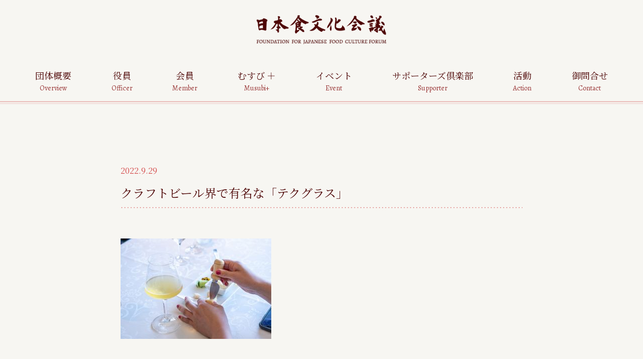

--- FILE ---
content_type: text/html; charset=UTF-8
request_url: https://jfcf.or.jp/musubiplus/regular06/attachment/00001-jpg/
body_size: 28105
content:

<!DOCTYPE html>
<!--[if IE 7]>
<html class="ie ie7" lang="ja"
	prefix="og: https://ogp.me/ns#" >
<![endif]-->
<!--[if IE 8]>
<html class="ie ie8" lang="ja"
	prefix="og: https://ogp.me/ns#" >
<![endif]-->
<!--[if !(IE 7) & !(IE 8)]><!-->
<html lang="ja"
	prefix="og: https://ogp.me/ns#" >
<!--<![endif]-->
<head>
<meta charset="UTF-8">
<meta name="viewport" content="width=device-width,user-scalable=no,initial-scale=1.0">
<meta name="format-detection" content="telephone=no">


<!-- CSSファイル開始-->
<link rel="preconnect" href="https://fonts.googleapis.com">
<link rel="preconnect" href="https://fonts.gstatic.com" crossorigin>
<link href="https://fonts.googleapis.com/css2?family=Alegreya&family=Noto+Sans+JP:wght@400;700&family=Noto+Serif+JP:wght@400;600&display=swap" rel="stylesheet">
<link rel="stylesheet" type="text/css" href="https://jfcf.or.jp/wp-content/themes/jfcf2018/style.css" media="all">
<link rel="shortcut icon" href="https://jfcf.or.jp/wp-content/themes/jfcf2018/favicon.ico" type="image/vnd.microsoft.icon">
<link rel="icon" href="https://jfcf.or.jp/wp-content/themes/jfcf2018/favicon.ico" type="image/vnd.microsoft.icon">
<!-- CSSファイル終了-->

<!-- JSファイル開始-->
<script src="https://ajax.googleapis.com/ajax/libs/jquery/3.3.1/jquery.min.js"></script>
<script src="https://jfcf.or.jp/wp-content/themes/jfcf2018/js/menu.js"></script>
<!--[if lt IE 9]>
<script src="https://html5shiv.googlecode.com/svn/trunk/html5.js"></script>
<script src="https://css3-mediaqueries-js.googlecode.com/svn/trunk/css3-mediaqueries.js"></script>
<![endif]-->
<!-- JSファイル終了-->
    
<!-- ここからOGP -->
<meta property="og:type" content="blog">
<meta property="og:description" content="">
<meta property="og:title" content="クラフトビール界で有名な「テクグラス」">
<meta property="og:url" content="https://jfcf.or.jp/musubiplus/regular06/attachment/00001-jpg/">
<meta property="og:image" content="/wp-content/themes/jfcf/image/ogp-jfcf.png">
<meta property="og:site_name" content="一般社団法人日本食文化会議">
<!--<meta property="fb:admins" content="管理者ID">
<meta property="fb:app_id" content="アプリID">-->
<!-- ここまでOGP -->



    <link href="https://jfcf.or.jp/wp-content/themes/jfcf2018/css/swiper.css" rel="stylesheet">
	<link href="https://jfcf.or.jp/wp-content/themes/jfcf2018/css/musubiplus.css" rel="stylesheet">
	<script src="https://unpkg.com/swiper@7/swiper-bundle.min.js"></script>



		<!-- All in One SEO 4.1.0.3 -->
		<title>クラフトビール界で有名な「テクグラス」 | 一般社団法人日本食文化会議</title>
		<meta name="description" content="クラフトビール界で有名な「テクグラス」。"/>
		<meta property="og:site_name" content="一般社団法人日本食文化会議 | 日本食文化を百年先の“日本”へ。文字のチカラで文化を伝える。" />
		<meta property="og:type" content="article" />
		<meta property="og:title" content="クラフトビール界で有名な「テクグラス」 | 一般社団法人日本食文化会議" />
		<meta property="article:published_time" content="2022-09-29T02:48:50Z" />
		<meta property="article:modified_time" content="2022-09-29T10:52:59Z" />
		<meta name="twitter:card" content="summary" />
		<meta name="twitter:domain" content="jfcf.or.jp" />
		<meta name="twitter:title" content="クラフトビール界で有名な「テクグラス」 | 一般社団法人日本食文化会議" />
		<script type="application/ld+json" class="aioseo-schema">
			{"@context":"https:\/\/schema.org","@graph":[{"@type":"WebSite","@id":"https:\/\/jfcf.or.jp\/#website","url":"https:\/\/jfcf.or.jp\/","name":"\u4e00\u822c\u793e\u56e3\u6cd5\u4eba\u65e5\u672c\u98df\u6587\u5316\u4f1a\u8b70","description":"\u65e5\u672c\u98df\u6587\u5316\u3092\u767e\u5e74\u5148\u306e\u201c\u65e5\u672c\u201d\u3078\u3002\u6587\u5b57\u306e\u30c1\u30ab\u30e9\u3067\u6587\u5316\u3092\u4f1d\u3048\u308b\u3002","publisher":{"@id":"https:\/\/jfcf.or.jp\/#organization"}},{"@type":"Organization","@id":"https:\/\/jfcf.or.jp\/#organization","name":"\u4e00\u822c\u793e\u56e3\u6cd5\u4eba\u65e5\u672c\u98df\u6587\u5316\u4f1a\u8b70","url":"https:\/\/jfcf.or.jp\/"},{"@type":"BreadcrumbList","@id":"https:\/\/jfcf.or.jp\/musubiplus\/regular06\/attachment\/00001-jpg\/#breadcrumblist","itemListElement":[{"@type":"ListItem","@id":"https:\/\/jfcf.or.jp\/#listItem","position":"1","item":{"@id":"https:\/\/jfcf.or.jp\/#item","name":"\u30db\u30fc\u30e0","description":"\u65e5\u672c\u98df\u6587\u5316\u3092\u767e\u5e74\u5148\u306e\u201c\u65e5\u672c\u201d\u3078\u3002\u6587\u5b57\u306e\u30c1\u30ab\u30e9\u3067\u6587\u5316\u3092\u4f1d\u3048\u308b\u3002","url":"https:\/\/jfcf.or.jp\/"},"nextItem":"https:\/\/jfcf.or.jp\/musubiplus\/regular06\/attachment\/00001-jpg\/#listItem"},{"@type":"ListItem","@id":"https:\/\/jfcf.or.jp\/musubiplus\/regular06\/attachment\/00001-jpg\/#listItem","position":"2","item":{"@id":"https:\/\/jfcf.or.jp\/musubiplus\/regular06\/attachment\/00001-jpg\/#item","name":"\u30af\u30e9\u30d5\u30c8\u30d3\u30fc\u30eb\u754c\u3067\u6709\u540d\u306a\u300c\u30c6\u30af\u30b0\u30e9\u30b9\u300d","description":"\u30af\u30e9\u30d5\u30c8\u30d3\u30fc\u30eb\u754c\u3067\u6709\u540d\u306a\u300c\u30c6\u30af\u30b0\u30e9\u30b9\u300d\u3002","url":"https:\/\/jfcf.or.jp\/musubiplus\/regular06\/attachment\/00001-jpg\/"},"previousItem":"https:\/\/jfcf.or.jp\/#listItem"}]},{"@type":"Person","@id":"https:\/\/jfcf.or.jp\/author\/jfcf_2017\/#author","url":"https:\/\/jfcf.or.jp\/author\/jfcf_2017\/","name":"jfcf_2017","image":{"@type":"ImageObject","@id":"https:\/\/jfcf.or.jp\/musubiplus\/regular06\/attachment\/00001-jpg\/#authorImage","url":"https:\/\/secure.gravatar.com\/avatar\/c4f0809011361b32b1e0ee229e0759a0?s=96&d=mm&r=g","width":"96","height":"96","caption":"jfcf_2017"}},{"@type":"ItemPage","@id":"https:\/\/jfcf.or.jp\/musubiplus\/regular06\/attachment\/00001-jpg\/#itempage","url":"https:\/\/jfcf.or.jp\/musubiplus\/regular06\/attachment\/00001-jpg\/","name":"\u30af\u30e9\u30d5\u30c8\u30d3\u30fc\u30eb\u754c\u3067\u6709\u540d\u306a\u300c\u30c6\u30af\u30b0\u30e9\u30b9\u300d | \u4e00\u822c\u793e\u56e3\u6cd5\u4eba\u65e5\u672c\u98df\u6587\u5316\u4f1a\u8b70","description":"\u30af\u30e9\u30d5\u30c8\u30d3\u30fc\u30eb\u754c\u3067\u6709\u540d\u306a\u300c\u30c6\u30af\u30b0\u30e9\u30b9\u300d\u3002","inLanguage":"ja","isPartOf":{"@id":"https:\/\/jfcf.or.jp\/#website"},"breadcrumb":{"@id":"https:\/\/jfcf.or.jp\/musubiplus\/regular06\/attachment\/00001-jpg\/#breadcrumblist"},"author":"https:\/\/jfcf.or.jp\/musubiplus\/regular06\/attachment\/00001-jpg\/#author","creator":"https:\/\/jfcf.or.jp\/musubiplus\/regular06\/attachment\/00001-jpg\/#author","datePublished":"2022-09-29T11:48:50+09:00","dateModified":"2022-09-29T19:52:59+09:00"}]}
		</script>
		<!-- All in One SEO -->

<link rel='dns-prefetch' href='//s.w.org' />
<link rel="alternate" type="application/rss+xml" title="一般社団法人日本食文化会議 &raquo; クラフトビール界で有名な「テクグラス」 のコメントのフィード" href="https://jfcf.or.jp/musubiplus/regular06/attachment/00001-jpg/feed/" />
		<script type="text/javascript">
			window._wpemojiSettings = {"baseUrl":"https:\/\/s.w.org\/images\/core\/emoji\/11\/72x72\/","ext":".png","svgUrl":"https:\/\/s.w.org\/images\/core\/emoji\/11\/svg\/","svgExt":".svg","source":{"concatemoji":"https:\/\/jfcf.or.jp\/wp-includes\/js\/wp-emoji-release.min.js?ver=4.9.26"}};
			!function(e,a,t){var n,r,o,i=a.createElement("canvas"),p=i.getContext&&i.getContext("2d");function s(e,t){var a=String.fromCharCode;p.clearRect(0,0,i.width,i.height),p.fillText(a.apply(this,e),0,0);e=i.toDataURL();return p.clearRect(0,0,i.width,i.height),p.fillText(a.apply(this,t),0,0),e===i.toDataURL()}function c(e){var t=a.createElement("script");t.src=e,t.defer=t.type="text/javascript",a.getElementsByTagName("head")[0].appendChild(t)}for(o=Array("flag","emoji"),t.supports={everything:!0,everythingExceptFlag:!0},r=0;r<o.length;r++)t.supports[o[r]]=function(e){if(!p||!p.fillText)return!1;switch(p.textBaseline="top",p.font="600 32px Arial",e){case"flag":return s([55356,56826,55356,56819],[55356,56826,8203,55356,56819])?!1:!s([55356,57332,56128,56423,56128,56418,56128,56421,56128,56430,56128,56423,56128,56447],[55356,57332,8203,56128,56423,8203,56128,56418,8203,56128,56421,8203,56128,56430,8203,56128,56423,8203,56128,56447]);case"emoji":return!s([55358,56760,9792,65039],[55358,56760,8203,9792,65039])}return!1}(o[r]),t.supports.everything=t.supports.everything&&t.supports[o[r]],"flag"!==o[r]&&(t.supports.everythingExceptFlag=t.supports.everythingExceptFlag&&t.supports[o[r]]);t.supports.everythingExceptFlag=t.supports.everythingExceptFlag&&!t.supports.flag,t.DOMReady=!1,t.readyCallback=function(){t.DOMReady=!0},t.supports.everything||(n=function(){t.readyCallback()},a.addEventListener?(a.addEventListener("DOMContentLoaded",n,!1),e.addEventListener("load",n,!1)):(e.attachEvent("onload",n),a.attachEvent("onreadystatechange",function(){"complete"===a.readyState&&t.readyCallback()})),(n=t.source||{}).concatemoji?c(n.concatemoji):n.wpemoji&&n.twemoji&&(c(n.twemoji),c(n.wpemoji)))}(window,document,window._wpemojiSettings);
		</script>
		<style type="text/css">
img.wp-smiley,
img.emoji {
	display: inline !important;
	border: none !important;
	box-shadow: none !important;
	height: 1em !important;
	width: 1em !important;
	margin: 0 .07em !important;
	vertical-align: -0.1em !important;
	background: none !important;
	padding: 0 !important;
}
</style>
<link rel='stylesheet' id='SFSImainCss-css'  href='https://jfcf.or.jp/wp-content/plugins/ultimate-social-media-icons/css/sfsi-style.css?ver=4.9.26' type='text/css' media='all' />
<link rel='stylesheet' id='ecwd-popup-style-css'  href='https://jfcf.or.jp/wp-content/plugins/event-calendar-wd/css/ecwd_popup.css?ver=1.1.41_5c57e55c18677' type='text/css' media='all' />
<link rel='stylesheet' id='ecwd_font-awesome-css'  href='https://jfcf.or.jp/wp-content/plugins/event-calendar-wd/css/font-awesome/font-awesome.css?ver=1.1.41_5c57e55c18677' type='text/css' media='all' />
<link rel='stylesheet' id='ecwd-public-css'  href='https://jfcf.or.jp/wp-content/plugins/event-calendar-wd/css/style.css?ver=1.1.41_5c57e55c18677' type='text/css' media='all' />
<link rel='stylesheet' id='wordpress-popular-posts-css-css'  href='https://jfcf.or.jp/wp-content/plugins/wordpress-popular-posts/assets/css/wpp.css?ver=5.4.2' type='text/css' media='all' />
<script type='text/javascript' src='https://jfcf.or.jp/wp-includes/js/jquery/jquery.js?ver=1.12.4'></script>
<script type='text/javascript' src='https://jfcf.or.jp/wp-includes/js/jquery/jquery-migrate.min.js?ver=1.4.1'></script>
<script type='application/json' id="wpp-json">
{"sampling_active":0,"sampling_rate":100,"ajax_url":"https:\/\/jfcf.or.jp\/wp-json\/wordpress-popular-posts\/v1\/popular-posts","api_url":"https:\/\/jfcf.or.jp\/wp-json\/wordpress-popular-posts","ID":1723,"token":"a79e9ae755","lang":0,"debug":0}
</script>
<script type='text/javascript' src='https://jfcf.or.jp/wp-content/plugins/wordpress-popular-posts/assets/js/wpp.min.js?ver=5.4.2'></script>
<link rel='https://api.w.org/' href='https://jfcf.or.jp/wp-json/' />
<link rel="EditURI" type="application/rsd+xml" title="RSD" href="https://jfcf.or.jp/xmlrpc.php?rsd" />
<link rel="wlwmanifest" type="application/wlwmanifest+xml" href="https://jfcf.or.jp/wp-includes/wlwmanifest.xml" /> 
<meta name="generator" content="WordPress 4.9.26" />
<link rel='shortlink' href='https://jfcf.or.jp/?p=1723' />
<link rel="alternate" type="application/json+oembed" href="https://jfcf.or.jp/wp-json/oembed/1.0/embed?url=https%3A%2F%2Fjfcf.or.jp%2Fmusubiplus%2Fregular06%2Fattachment%2F00001-jpg%2F" />
<link rel="alternate" type="text/xml+oembed" href="https://jfcf.or.jp/wp-json/oembed/1.0/embed?url=https%3A%2F%2Fjfcf.or.jp%2Fmusubiplus%2Fregular06%2Fattachment%2F00001-jpg%2F&#038;format=xml" />
<meta name="follow.[base64]" content="fC9HmnfvKnCsYDfybV2g"/>        <style>
            @-webkit-keyframes bgslide {
                from {
                    background-position-x: 0;
                }
                to {
                    background-position-x: -200%;
                }
            }

            @keyframes bgslide {
                    from {
                        background-position-x: 0;
                    }
                    to {
                        background-position-x: -200%;
                    }
            }

            .wpp-widget-placeholder {
                margin: 0 auto;
                width: 60px;
                height: 3px;
                background: #dd3737;
                background: -webkit-gradient(linear, left top, right top, from(#dd3737), color-stop(10%, #571313), to(#dd3737));
                background: linear-gradient(90deg, #dd3737 0%, #571313 10%, #dd3737 100%);
                background-size: 200% auto;
                border-radius: 3px;
                -webkit-animation: bgslide 1s infinite linear;
                animation: bgslide 1s infinite linear;
            }
        </style>
        
<!-- Global site tag (gtag.js) - Google Analytics -->
<script async src="https://www.googletagmanager.com/gtag/js?id=UA-213736595-1"></script>
<script>
  window.dataLayer = window.dataLayer || [];
  function gtag(){dataLayer.push(arguments);}
  gtag('js', new Date());

  gtag('config', 'UA-213736595-1');
</script>
</head>

<body class="attachment attachment-template-default single single-attachment postid-1723 attachmentid-1723 attachment-jpeg ecwd-theme-jfcf2018">



<div id="wrapper">
    <header>
		<h1>
		<div id="maintxt">
            <p class="ttlJp"><a href="/" title="日本食文化会議"><img src="https://jfcf.or.jp/wp-content/themes/jfcf2018/image/MV_ttl_jp.png"></a></p>
            <p class="ttlEn"><a href="/" title="FOUNDATION FOR JAPANESE FOOD CULTURE FORUM"><img src="https://jfcf.or.jp/wp-content/themes/jfcf2018/image/MV_ttl_en.png"></a></p>
        </div>
		</h1>
        <!-- <h1><a href="/" title="一般社団法人 日本食文化会議"><img src="https://jfcf.or.jp/wp-content/themes/jfcf2018/image/ttlh1.png" alt="一般社団法人 日本食文化会議"></a></h1> -->
        <button type="button" class="bt-menu"><span></span></button>
        <nav>
            <ul>
                <li><span class="hassub"><span>団体概要</span><p class="nav_cap">Overview</p></span>
				  <ul>
				    <li><a href="/action/">活動について</a></li>
				    <li><a href="/about/">組織について</a></li>
				  </ul>
				</li>
                <li><span class="hassub"><span>役員</span><p class="nav_cap">Officer</p></span>
				  <ul>
				    <li><a href="/message/">ご挨拶</a></li>
				    <li><a href="/officer/">役員紹介</a></li>
				  </ul>
				</li>
                <li><span class="hassub"><span>会員</span><p class="nav_cap">Member</p></span>
				  <ul>
				    <li><a href="/member/">会員紹介</a></li>
				    <li><a href="/membership-type/">会員種別</a></li>
				    <li><a href="/member-register/">会員申込</a></li>
				    <li><a href="/special-supporting/">賛助会員申込</a></li>
					<!-- <li><a href="/membership-page/">会員限定ページ</a></li> -->
				  </ul>
				</li>
                <li><a href="/musubiplus/"><span>むすび ＋</span><p class="nav_cap">Musubi+</p></a></li>
				<li><a href="/ticket/"><span>イベント</span><p class="nav_cap">Event</p></a></li>
                <li><span class="hassub"><span>サポーターズ倶楽部</span><p class="nav_cap">supporter</p></span>
				  <ul>
				 	<li><a href="/supporter/">サポート会員申込</a></li>
					<!-- <li><a href="/supporter-page/">サポート会員限定ページ</a></li> -->
				  </ul>
				</li>
                <li><span class="hassub"><span>活動</span><p class="nav_cap">Action</p></span>
				  <ul>
				 	<li><a href="/report/#activity01">イベントカレンダー</a></li>
				    <li><a href="/report/#activity02">広報誌</a></li>
				    <li><a href="/report/#activity03">活動報告（PDF）</a></li>
				    <li><a href="/news">ニュース一覧</a></li>
				  </ul>
				</li>
                <li><a href="/contact/"><span>御問合せ</span><p class="nav_cap">Contact</p></a></li>
            </ul>
        </nav>
    </header>
    
    <div id="contentWrap">
    
	
	
    <section id="mainvisual" class="sp">
		
        <div id="maintxt" class='sp'>
            <p class="ttlJp"><a href="/" title="日本食文化会議"><img src="https://jfcf.or.jp/wp-content/themes/jfcf2018/image/MV_ttl_jp.png"></a></p>
            <p class="ttlEn"><a href="/" title="FOUNDATION FOR JAPANESE FOOD CULTURE FORUM"><img src="https://jfcf.or.jp/wp-content/themes/jfcf2018/image/MV_ttl_en.png"></a></p>
        </div>
		
            <!--mainvisual--></section>
        
    
        <div class="maincolumn">
        
                        <article class="news-single">
                <p class="date mincho">2022.9.29</p>
                <h2 class="ttl2">クラフトビール界で有名な「テクグラス」</h2>
                <div class="honbun">
                <p class="attachment"><a href='https://jfcf.or.jp/wp-content/uploads/2022/09/00001.jpg'><img width="300" height="200" src="https://jfcf.or.jp/wp-content/uploads/2022/09/00001-300x200.jpg" class="attachment-medium size-medium" alt="" srcset="https://jfcf.or.jp/wp-content/uploads/2022/09/00001-300x200.jpg 300w, https://jfcf.or.jp/wp-content/uploads/2022/09/00001-768x512.jpg 768w, https://jfcf.or.jp/wp-content/uploads/2022/09/00001-1024x683.jpg 1024w" sizes="(max-width: 300px) 100vw, 300px" /></a></p>
                </div>
                
                
            
            <p class="pager mincho"><span class="mae"></span>　<a href="/news/">一覧に戻る</a>　<span class="tsugi"><a href="https://jfcf.or.jp/musubiplus/regular06/" rel="prev">次の記事＞＞</a></span></p>
            </article>
                        
        
        <!--maincolumn--></div>

        <!--contentWrap--></div>
    <p class="pagetop"><a href="#wrap"><img src="https://jfcf.or.jp/wp-content/themes/jfcf2018/image/pagetop.png" alt="ページの先頭へ"></a></p>
    <footer class="clearfix">
        <div class="inner">
    <p class="address">一般社団法人日本食文化会議<br>
〒101-0025　東京都千代田区神田佐久間町３－３７－４<br class="sp">東京小売酒販会館1階<br>
<!--TEL：<a href="tel:03-3222-0571">03-3222-0571</a>　／　FAX：03-3222-0562</p>--->
            <p class="copyright"><a href="https://www.facebook.com/allJFCF/" target="_blank">食べるを伝える―日本食文化会議</a><br><br>(c)2017 FOUNDATION FOR JAPANESE FOOD CULTURE FORUM.</p>
        </div>
    </footer>
<!--warpper--></div>




			<!--facebook like and share js -->
			<div id="fb-root"></div>
			<script>
				(function(d, s, id) {
					var js, fjs = d.getElementsByTagName(s)[0];
					if (d.getElementById(id)) return;
					js = d.createElement(s);
					js.id = id;
					js.src = "//connect.facebook.net/en_US/sdk.js#xfbml=1&version=v2.5";
					fjs.parentNode.insertBefore(js, fjs);
				}(document, 'script', 'facebook-jssdk'));
			</script>
		<script>
window.addEventListener('sfsi_functions_loaded', function() {
    if (typeof sfsi_responsive_toggle == 'function') {
        sfsi_responsive_toggle(0);
        // console.log('sfsi_responsive_toggle');

    }
})
</script>
    <script>
        window.addEventListener('sfsi_functions_loaded', function() {
            if (typeof sfsi_plugin_version == 'function') {
                sfsi_plugin_version(2.63);
            }
        });

        function sfsi_processfurther(ref) {
            var feed_id = '[base64]';
            var feedtype = 8;
            var email = jQuery(ref).find('input[name="email"]').val();
            var filter = /^([a-zA-Z0-9_\.\-])+\@(([a-zA-Z0-9\-])+\.)+([a-zA-Z0-9]{2,4})+$/;
            if ((email != "Enter your email") && (filter.test(email))) {
                if (feedtype == "8") {
                    var url = "https://api.follow.it/subscription-form/" + feed_id + "/" + feedtype;
                    window.open(url, "popupwindow", "scrollbars=yes,width=1080,height=760");
                    return true;
                }
            } else {
                alert("Please enter email address");
                jQuery(ref).find('input[name="email"]').focus();
                return false;
            }
        }
    </script>
    <style type="text/css" aria-selected="true">
        .sfsi_subscribe_Popinner {
            width: 100% !important;

            height: auto !important;

            padding: 18px 0px !important;

            background-color: #ffffff !important;

        }

        .sfsi_subscribe_Popinner form {

            margin: 0 20px !important;

        }

        .sfsi_subscribe_Popinner h5 {

            font-family: Helvetica,Arial,sans-serif !important;

            font-weight: bold !important;

            color: #000000 !important;

            font-size: 16px !important;

            text-align: center !important;

            margin: 0 0 10px !important;

            padding: 0 !important;

        }

        .sfsi_subscription_form_field {

            margin: 5px 0 !important;

            width: 100% !important;

            display: inline-flex;

            display: -webkit-inline-flex;

        }

        .sfsi_subscription_form_field input {

            width: 100% !important;

            padding: 10px 0px !important;

        }

        .sfsi_subscribe_Popinner input[type=email] {

            font-family: Helvetica,Arial,sans-serif !important;

            font-style: normal !important;

            color: #000000 !important;

            font-size: 14px !important;

            text-align: center !important;

        }

        .sfsi_subscribe_Popinner input[type=email]::-webkit-input-placeholder {

            font-family: Helvetica,Arial,sans-serif !important;

            font-style: normal !important;

            color: #000000 !important;

            font-size: 14px !important;

            text-align: center !important;

        }

        .sfsi_subscribe_Popinner input[type=email]:-moz-placeholder {
            /* Firefox 18- */

            font-family: Helvetica,Arial,sans-serif !important;

            font-style: normal !important;

            color: #000000 !important;

            font-size: 14px !important;

            text-align: center !important;

        }

        .sfsi_subscribe_Popinner input[type=email]::-moz-placeholder {
            /* Firefox 19+ */

            font-family: Helvetica,Arial,sans-serif !important;

            font-style: normal !important;

            color: #000000 !important;

            font-size: 14px !important;

            text-align: center !important;

        }

        .sfsi_subscribe_Popinner input[type=email]:-ms-input-placeholder {

            font-family: Helvetica,Arial,sans-serif !important;

            font-style: normal !important;

            color: #000000 !important;

            font-size: 14px !important;

            text-align: center !important;

        }

        .sfsi_subscribe_Popinner input[type=submit] {

            font-family: Helvetica,Arial,sans-serif !important;

            font-weight: bold !important;

            color: #000000 !important;

            font-size: 16px !important;

            text-align: center !important;

            background-color: #dedede !important;

        }

        .sfsi_shortcode_container {
            float: left;
        }

        .sfsi_shortcode_container .norm_row .sfsi_wDiv {
            position: relative !important;
        }

        .sfsi_shortcode_container .sfsi_holders {
            display: none;
        }

            </style>

<script type='text/javascript' src='https://jfcf.or.jp/wp-content/plugins/event-calendar-wd/js/ecwd_popup.js?ver=1.1.41_5c57e55c18677'></script>
<script type='text/javascript' src='https://jfcf.or.jp/wp-includes/js/jquery/ui/core.min.js?ver=1.11.4'></script>
<script type='text/javascript' src='https://jfcf.or.jp/wp-includes/js/jquery/ui/widget.min.js?ver=1.11.4'></script>
<script type='text/javascript' src='https://jfcf.or.jp/wp-includes/js/jquery/ui/mouse.min.js?ver=1.11.4'></script>
<script type='text/javascript' src='https://jfcf.or.jp/wp-includes/js/jquery/ui/draggable.min.js?ver=1.11.4'></script>
<script type='text/javascript' src='https://jfcf.or.jp/wp-includes/js/imagesloaded.min.js?ver=3.2.0'></script>
<script type='text/javascript' src='https://jfcf.or.jp/wp-includes/js/masonry.min.js?ver=3.3.2'></script>
<script type='text/javascript'>
/* <![CDATA[ */
var ecwd = {"ajaxurl":"https:\/\/jfcf.or.jp\/wp-admin\/admin-ajax.php","ajaxnonce":"fa43765c8a","loadingText":"\u8aad\u307f\u8fbc\u3093\u3067\u3044\u307e\u3059...","event_popup_title_text":"\u30a4\u30d9\u30f3\u30c8\u306e\u8a73\u7d30","plugin_url":"https:\/\/jfcf.or.jp\/wp-content\/plugins\/event-calendar-wd","gmap_key":"","gmap_style":""};
/* ]]> */
</script>
<script type='text/javascript' src='https://jfcf.or.jp/wp-content/plugins/event-calendar-wd/js/scripts.js?ver=1.1.41_5c57e55c18677'></script>
<script type='text/javascript' src='https://jfcf.or.jp/wp-content/plugins/ultimate-social-media-icons/js/shuffle/modernizr.custom.min.js?ver=4.9.26'></script>
<script type='text/javascript' src='https://jfcf.or.jp/wp-content/plugins/ultimate-social-media-icons/js/shuffle/jquery.shuffle.min.js?ver=4.9.26'></script>
<script type='text/javascript' src='https://jfcf.or.jp/wp-content/plugins/ultimate-social-media-icons/js/shuffle/random-shuffle-min.js?ver=4.9.26'></script>
<script type='text/javascript'>
/* <![CDATA[ */
var sfsi_icon_ajax_object = {"ajax_url":"https:\/\/jfcf.or.jp\/wp-admin\/admin-ajax.php"};
var sfsi_icon_ajax_object = {"ajax_url":"https:\/\/jfcf.or.jp\/wp-admin\/admin-ajax.php","plugin_url":"https:\/\/jfcf.or.jp\/wp-content\/plugins\/ultimate-social-media-icons\/"};
/* ]]> */
</script>
<script type='text/javascript' src='https://jfcf.or.jp/wp-content/plugins/ultimate-social-media-icons/js/custom.js?ver=4.9.26'></script>
<script type='text/javascript' src='https://jfcf.or.jp/wp-includes/js/wp-embed.min.js?ver=4.9.26'></script>

<div id="”fb-root”"></div>
<script>(function(d, s, id) {

var js, fjs = d.getElementsByTagName(s)[0];

if (d.getElementById(id)) return;

js = d.createElement(s); js.id = id;

js.async=true;

js.src = “//connect.facebook.net/ja_JP/all.js#xfbml=1”;

fjs.parentNode.insertBefore(js, fjs);

}(document, ‘script’, ‘facebook-jssdk’));</script>

<script>!function(d,s,id){var js,fjs=d.getElementsByTagName(s)[0];if(!d.getElementById(id)){js=d.createElement(s);js.id=id;js.async=true;js.src=”//platform.twitter.com/widgets.js”;fjs.parentNode.insertBefore(js,fjs);}}(document,”script”,”twitter-wjs”);</script>

<script type=”text/javascript”><span class="mce_SELRES_start" style="width: 0px; line-height: 0; overflow: hidden; display: inline-block;" data-mce-type="bookmark">﻿</span>

window.___gcfg = {lang: ‘ja’};

(function() {

var po = document.createElement(‘script’); po.type = ‘text/javascript’; po.async = true;

po.src = ‘https://apis.google.com/js/plusone.js’;

var s = document.getElementsByTagName(‘script’)[0]; s.parentNode.insertBefore(po, s);

})();

</script>

</body>
</html>

--- FILE ---
content_type: text/css
request_url: https://jfcf.or.jp/wp-content/themes/jfcf2018/style.css
body_size: 50111
content:
/*
Theme Name: 日本食文化会議
Theme URI: http://jfcf.or.jp/
Author: 日本食文化会議
Author URI: http://jfcf.or.jp/
Description:
Version: 1.0
*/



@charset "UTF-8";
/* CSS Document */

/* //////////////////////////////////////////////////
[RESET]
////////////////////////////////////////////////// */

html, body, div, span, applet, object, iframe, h1, h2, h3, h4, h5, h6, p, blockquote, pre, a, abbr, acronym, address, big, cite, code, del, dfn, em, img, ins, kbd, q, s, samp, small, strike, strong, sub, sup, tt, var, b, u, i, center, dl, dt, dd, ol, ul, li, fieldset, form, label, legend, table, caption, tbody, tfoot, thead, tr, th, td, article, aside, canvas, details, embed, figure, figcaption, footer, header, hgroup, menu, nav, output, ruby, section, summary, time, mark, audio, video {margin: 0; padding: 0; border: 0;}
h1, h2, h3, h4, h5, h6, pre, code, address, caption, cite, code, em, strong, th, dfn, var {font-size: 1em; font-weight: normal; font-style: normal;}
pre {
    white-space: -moz-pre-wrap; /* Mozilla */
    white-space: -pre-wrap;     /* Opera 4-6 */
    white-space: -o-pre-wrap;   /* Opera 7 */
    white-space: pre-wrap;      /* CSS3 */
    word-wrap: break-word;      /* IE 5.5+ */}
abbr, acronym {font-variant: normal;}
sup {vertical-align: text-top;}
sub {vertical-align: text-bottom;}
input, textarea, select {font: inherit;}
* {zoom: 1;}
/* CLEAR */
.clear {clear: both;}
.clearfix:after {content: "";display: block;clear: both;height: 0;visibility: hidden;}
/* exlude MacIE5 \*/
* html .clearfix {height: 1%;}
/* end MacIE5 */


/* IMAGE */
img {vertical-align: middle; margin: 0 auto;}
/* TYPE */
body {
    font-size: 14px;
    display: block;
    color: #333;
    position: relative;
    line-height: 1.6;
    font-family:"Noto Sans", "ヒラギノ角ゴ Pro W3", "Hiragino Kaku Gothic Pro", Meiryo, "メイリオ", Osaka, "MS PGothic", "MS Pゴシック", sans-serif;
}
ul {list-style-type: none;}
li {list-style: none;}
a {color: #381f03; outline: 0; text-decoration: none; cursor: pointer;}
a img {border: 0;}
strong, b{font-weight: bold;}
q, blockquote {quotes: none;}
q:before, q:after, blockquote:before, blockquote:after {
    content: ""; content: none;
}
table{border-collapse: collapse; border-spacing: 0;}
thead, tbody, tfoot{width:100%;}
table th, table td {vertical-align: top; border: none;}
caption, th {text-align: left;}
article, aside, details, figcaption, figure, footer, header, hgroup, menu, nav, section, summary {display: block;}


/* wpÃƒÂ§Ã¢â‚¬ÂÃ‚Â¨ */
 
p {display: block; margin:0;}
blockquote {
    display: block;
    -webkit-margin-before: 1em;
    -webkit-margin-after: 1em;
    -webkit-margin-start: 40px;
    -webkit-margin-end: 40px;
}
.aligncenter {display: block; margin: 0 auto;}
.alignright {float: right;}
.alignleft {float: left;}
img[class*="wp-image-"],
img[class*="attachment-"] {height: auto; max-width: 100%;}

/* TEXT-ALIGN */
.tac {text-align: center;}
.tar {text-align: right;}
.tal {text-align: left;}
/* FLOAT */
.f-left {float: left;}
.f-right {float: right;}
/* DISPLAY */
.dpi {display: inline;}
.dpb {display: block;}
/* DECORATION */
.tdn {text-decoration: none;}
/* BORDER */
.bdn {border: none !important;}


/* //////////////////////////////////////////////////
[COMMON]
////////////////////////////////////////////////// */

html, body{width:100%; margin:0; padding:0;}

.pc{display:inline-block;}
.sp{display:none;}

@media only screen and (max-width: 640px){
/*iphoneÃƒÂ¥Ã‚Â¯Ã‚Â¾ÃƒÂ§Ã‚Â­Ã¢â‚¬â€œ*/
html, body, div, span, h1, h2, h3, h4, h5, h6, p, pre, a, small, strong, sup, dl, dt, dd, ul, li, caption, tr, th, td, nav{ -webkit-text-size-adjust: 100%;}
input[type=text], textarea, select {-webkit-appearance: none;}

.pc{display:none;}
.sp{display:block;}
}

/* //////////////////////////////////////////////////
[TOP]
////////////////////////////////////////////////// */


#mainvisual{
    padding: 0;
    margin: 50px auto;
    width: 1200px;
    text-align: center;
    position: relative;
}

#mainvisual .mainslide{margin-top:45px;}

.kiku01 , .kiku02 , .kiku03 , .kiku04 , .kiku05{
    position: absolute;
}

.kiku01{
    top: 42px;
}
.kiku02{
    top: 0px;
    left: 85px;
}
.kiku03{
    top: 0px;
    left: 150px;
}
.kiku04{
    top: 160px;
    right: 75px;
}
.kiku05{
    top: 160px;
    right: 60px;
}
.kiku01{
    top: 42px;
}

.ttlEn{
    margin: 10px 0 0 0; 
}
.ttlJp , .ttlEn , .kiku01 img , .kiku02 img , .kiku03 img , .kiku04 img , .kiku05 img{
    opacity: 0;
}

.kiku01 img , .kiku02 img , .kiku03 img , .kiku04 img , .kiku05 img{
    display: block;
    margin: auto;
    width: 10%;
}



.ttlJp{
    -webkit-animation: ttl 0.5s ease-in 0s 1 forwards;
    animation: ttl 0.5s ease-in 0s 1 forwards;
}
.ttlEn{
    -webkit-animation: ttl 0.5s ease-in 0.5s 1 forwards;
    animation: ttl 0.5s ease-in 0.5s 1 forwards;
}
.kiku01 img{
    -webkit-animation: kiku 0.3s ease-in 0.5s 1 forwards;
    animation: kiku 0.5s ease-in 0.5s 1 forwards;
}
.kiku02 img{
    -webkit-animation: kiku 0.3s ease-in 1s 1 forwards;
    animation: kiku 0.5s ease-in 1s 1 forwards;
}
.kiku03 img{
    -webkit-animation: kiku 0.3s ease-in 1.6s 1 forwards;
    animation: kiku 0.5s ease-in 1.6s 1 forwards;
}
.kiku04 img{
    -webkit-animation: kiku 0.3s ease-in 0.8s 1 forwards;
    animation: kiku 0.5s ease-in 0.8s 1 forwards;
}
.kiku05 img{
    -webkit-animation: kiku 0.3s ease-in 1.4s 1 forwards;
    animation: kiku 0.5s ease-in 1.4s 1 forwards;
}


@-webkit-keyframes ttl {
  100% {
    opacity: 1;
  }
}
@keyframes ttl {
  100% {
    opacity: 1;
  }
}

@-webkit-keyframes kiku {
  100% {
    opacity: 1;
    width: 100%;
  }
}
@keyframes kiku {
  100% {
    opacity: 1;
    width: 100%;
  }
}


#contentWrap{margin-bottom: 100px;}

.top-bottom h2{font-size:18px; color:#4e0606; margin-bottom:20px;}
.top-bottom h2 .ttlCap{font-size:14px;}
.top-bottom ul li{float:left; width:15%; margin-right:2%;}
.top-bottom ul li:nth-child(6n){margin-right:0;}
.top-bottom ul li img{width:100%; height:auto;}

.special-supporting{margin:50px 0 60px;}

/*-------------sp-------------------*/

@media screen and (max-width:640px){
    #contentWrap{margin-bottom: 50px;}
#mainvisual{
    margin: 40px auto 15px;
    width: 100%;
    text-align: center;
    position: relative;
    box-sizing: border-box;
    background: none;
    height: auto;
}
#mainvisual .mainslide{margin-top:27px;}

    .ttlJp img{
        width: 226px;
    }
    .ttlEn img{
        width: 223px;
    }

    
.kiku01 , .kiku02 , .kiku03 , .kiku04 , .kiku05{
    position: absolute;
}

.kiku01{
    top: 9%;
}
.kiku02{
    top: -8px;
    left: -2%;
}
.kiku03{
    top: -5%;
    left: 6%;
}
.kiku04{
    top: 52%;
    right: -2%;
}
.kiku05{
    top: 52%;
    right: 0%;
}
.kiku06{
    top: 42px;
}
    
.ttlEn {
    width: 100%;
    margin: 0px 0 0 0; 
}

.ttlJp , .ttlEn , .kiku01 img , .kiku02 img , .kiku03 img , .kiku04 img , .kiku05 img{
    opacity: 0;
}

.kiku01 img , .kiku02 img , .kiku03 img , .kiku04 img , .kiku05 img{
    display: block;
    margin: auto;
    width: 10%;
}


.ttlJp{
    -webkit-animation: ttl 0.5s ease-in 0s 1 forwards;
    animation: ttl 0.5s ease-in 0s 1 forwards;
}
.ttlEn{
    -webkit-animation: ttl 0.5s ease-in 0.5s 1 forwards;
    animation: ttl 0.5s ease-in 0.5s 1 forwards;
}
.kiku01 img{
    -webkit-animation: kiku 0.3s ease-in 0.5s 1 forwards;
    animation: kiku 0.5s ease-in 0.5s 1 forwards;
}
.kiku02 img{
    -webkit-animation: kiku 0.3s ease-in 1s 1 forwards;
    animation: kiku 0.5s ease-in 1s 1 forwards;
}
.kiku03 img{
    -webkit-animation: kiku 0.3s ease-in 1.6s 1 forwards;
    animation: kiku 0.5s ease-in 1.6s 1 forwards;
}
.kiku04 img{
    -webkit-animation: kiku 0.3s ease-in 0.8s 1 forwards;
    animation: kiku 0.5s ease-in 0.8s 1 forwards;
}
.kiku05 img{
    -webkit-animation: kiku 0.3s ease-in 1.4s 1 forwards;
    animation: kiku 0.5s ease-in 1.4s 1 forwards;
}



@-webkit-keyframes kiku {
  100% {
    opacity: 1;
    width: 45%;
  }
}
@keyframes kiku {
  100% {
    opacity: 1;
    width: 45%;
  }
}


/*-----------ÃƒÂ£Ã¢â‚¬Å¡Ã‚Â¹ÃƒÂ£Ã†â€™Ã…Â¾ÃƒÂ£Ã†â€™Ã¢â‚¬ÂºÃƒÂ£Ã†â€™Ã…Â ÃƒÂ£Ã†â€™Ã¢â‚¬Å“----------------------*/

    .spNav ul{
        overflow: hidden;
    }
    .spNav ul li{
        width: 48%;
        margin: 5px 1%;
        float: left;
        box-sizing: border-box;
        border: thin solid #4e0606;
        background: url(/image/ico_arrow.png) no-repeat 95%;
        background-size: 6%;
        text-transform: capitalize;
    }
    .spNav ul li.on{
        border: thin solid #d44a4a;
        background-color:#fcf1f1;
    }
    .spNav ul li img{
        margin: 0 5px 0 0;
    }
    .spNav ul li a{
        color: #d44a4a;
        display: block;
        padding: 10px;
    }
    
}



/*
banner
*/

.bn-outer{margin-bottom:90px; position:relative;}
.bn-top li a{display:block;}
.bn-top li img{width:100%; height:auto;}

@media screen and (max-width:640px){
.bn-outer{margin-bottom:30px; padding:0 10px; box-sizing:border-box; position:relative;}
.bn-top li a{display:block;}
.bn-top li img{width:100%; height:auto;}
.bn-button-prev,
.bn-button-next{
  position: absolute;
  top: 50%;
  margin-top: -11px;
  outline: 0;
  width: 10px;
  height: 22px;
  text-indent: 150%;
  white-space:nowrap;
  z-index: 9999;
  overflow:hidden;
  display:block;
  text-align:left;
}
.bn-button-prev{left:15px;}
.bn-button-next{right:15px;}
.bn-button-prev:before,
.bn-button-prev:after,
.bn-button-next:before,
.bn-button-next:after{
	 content:"";
	 display:block;
	 width:30px;
	 height:1px;
	 top:50%;
	 margin-top:-1px;
	 background-color:#fff;
	 box-shadow:0 0 3px rgba(0,0,0,.7);
	 position:absolute;
}

.bn-button-prev:before{
	left:0;
	-webkit-transform:rotate(-55deg);
	transform:rotate(-55deg);
	-webkit-transform-origin:left;
	transform-origin:left;
}
.bn-button-prev:after{
	left:0;
	-webkit-transform:rotate(55deg);
	transform:rotate(55deg);
	-webkit-transform-origin:left;
	transform-origin:left;
}
.bn-button-next:before{
	right:0;
	-webkit-transform:rotate(-55deg);
	transform:rotate(-55deg);
	-webkit-transform-origin:right;
	transform-origin:right;
}
.bn-button-next:after{
	right:0;
	-webkit-transform:rotate(55deg);
	transform:rotate(55deg);
	-webkit-transform-origin:right;
	transform-origin:right;
}
}

/*
news
*/
#news{
    width: 600px;
	float:right;
}

#news ul{}
#news ul li{
    overflow: hidden;
    margin: 30px 0;
}
#news ul li .date{
    width: 20%;
}
#news ul li .newscap{
    width: 80%;
}

#fb-block{float:left;}

@media screen and (max-width: 767px) {
#fb-block {width: 100%;max-width: 375px;}
}
@media screen and (min-width: 768px) {
#fb-block {
width:500px;
}
}

#fb-block .fb-page{max-width:100% !important;}

@media screen and (max-width:640px){
#news{
    width:100%; margin:20px auto;
    padding:10px;
    box-sizing: border-box;
	float:none;
}


#news ul li{
    overflow: hidden;
    margin: 15px 0;
}
    #news ul li span{
        display: block;
    }
#news ul li .date{
    width: 100%;
}
#news ul li .newscap{
    width: 100%;
} 

#fb-block{padding:10px; box-sizing:border-box; float:none;}
}


/*
suppoeting
*/
#supporting{
    width: 550px;   
}

#supporting ul{
    margin: 30px 0;
}

#supporting ul li{
    float: left;
    width: 33.333%;
    text-align: center;
    margin: 5px 0;
}

@media screen and (max-width:640px){
/*
suppoeting
*/
#supporting{
    overflow: hidden;
    width:92%; margin:20px auto;
    padding:10px 0px;
}

#supporting ul{
    margin: 30px 0;
}

#supporting ul li{
    float: left;
    width: 50%;
    padding: 2%;
    text-align: center;
    margin: 5px 0;
    box-sizing: border-box;
}
    
    #supporting ul li img{
        width: 100%;
    }


.top-bottom{padding:0 10px; box-sizing:border-box;}
.top-bottom h2{font-size:14px; margin-bottom:8px;}
.top-bottom h2 .ttlCap{font-size:12px;}
.top-bottom ul li{width:48.5%; margin-right:3%; margin-bottom:10px;}
.top-bottom ul li:nth-child(2n){margin-right:0;}

.special-supporting{margin:40px 0 35px;}

}


/* //////////////////////////////////////////////////
[OTHERS]
////////////////////////////////////////////////// */


body{
    background: #f7f6f2;
}
body a{
    transition-duration:0.2s;
    transition-timing-function:ease-in-out;
    
}
body a:hover{
    opacity: 0.7;
}


.left{
    float: left;
}
.right{
    float: right;
}
.sp{
    display: none;
}



.mincho {font-family:'Noto Serif JP', "游明朝", YuMincho, "ヒラギノ明朝 ProN W3", "Hiragino Mincho ProN", "HG明朝E", "ＭＳ Ｐ明朝", "ＭＳ 明朝", serif;}

@media screen and (max-width:640px){
    
.left{
    float: none;
}
.right{
    float: none;
}

.sp{
    display: block;
}
.pc{
    display: none;
}

}


/*
header
*/




header{
    color: #381f03;
    font-family: 'Alegreya','Noto Serif JP', serif;
    width: 100%;
}

/*
header h1{
    width: 1200px;
    margin: 10px auto;
    font-size: 16px;
}
*/

#maintxt{
	max-width:230px;
	margin: 0 auto;
}
@media screen and (min-width:640px){
#maintxt{
	max-width:260px;
}
}


header h1{
    width: 1200px;
    display: flex;
    justify-content: center;
    margin: 30px auto 0px;
    font-size: 16px;
    text-align: center;
}

header h1 .ttlJp img{
    width:100%;
}
header h1 .ttlEn {
    margin: 0 0 0 0 ;
}
header h1 .ttlEn img{
    width:100%;
}

header .bt-menu{
	display:none;
	position:relative;
	border:none;
	background:none;
	border-radius:0;
	box-shadow:none;
	width:25px;
	height:25px;
}


header nav{
    width: 100%;
    margin: 30px auto 0;
    padding-bottom: 6px;
    background: url(image/bg_ttl.png) repeat-x bottom;
}
header > nav > ul{
    width: 1200px;
    margin: 0 auto;
    display: flex;
    justify-content: space-between;
}
header > nav > ul > li{
    /* float: left; */
    text-align: center;
    /* width: 14.285%; */
    position:relative;
    /* padding: 0 20px; */
}


header > nav > ul > li > a,
header > nav > ul > li > span{display:block;padding: 18px 30px;box-sizing:border-box;cursor:pointer;}
header > nav > ul > li > a span,
header > nav > ul > li > span span{font-size:18px; color:#4e0606; line-height:1; display:block;}
.nav_cap{color: #983434; text-transform: capitalize; line-height:1; margin-top:8px;}
header > nav > ul > li.on .nav_cap{color: #d44a4a;}

header > nav > ul > li > ul{position:absolute;left:0;top:100%;width: 220px;z-index:10;-webkit-transform:rotateX(90deg);transform:rotateX(90deg);-webkit-transform-origin:top;transform-origin:top;-webkit-transition:.4s;transition:.4s;}
header > nav > ul > li > ul li{border-bottom:#fff solid 1px;}
header > nav > ul > li > ul li:last-child{border-bottom:none;}
header > nav > ul > li > ul li a{display:block; text-align:center; font-size:16px; line-height:1; padding:19px 0; color:#4e0606;}

header > nav > ul > li:hover a,
header > nav > ul > li:hover > span{background-color:rgba(249,228,228,.9);}
header > nav > ul > li:hover > ul{-webkit-transform:rotate(0); transform:rotate(0);}


@media screen and (max-width:640px){

#wrapper{overflow:hidden; height:100%; position:relative;}

header h1{
	display:none;
}
header .bt-menu{
	display:block;
	position:absolute;
	background:url(image/btn_menu.png) no-repeat center center;
	background-size:25px 25px;
	top:13px;
	right:13px;
	cursor:pointer;
	z-index:10001;
}
header .bt-menu.open{
	background-image:url(image/btn_close.png);
}

header nav{
	position:absolute;
	top:117px;
	left:0;
    margin: 0;
    padding-bottom: 0;
    background:none;
	z-index:10000;
	background-color:rgba(0,0,0,.7);
	display:none;
	height:100%;
}
header > nav > ul{
    width: 100%;
    background-color:#f5f4ee;
    flex-direction: column;
}
header > nav > ul > li{
    float: none;
    text-align: left;
    width: 100%;
	border-bottom:#dbc5c0 solid 1px;
}
header > nav > ul > li:first-child{
	border-top:#dbc5c0 solid 1px;
}


header > nav > ul > li > a,
header > nav > ul > li > span{display:block; padding:12px 20px; box-sizing:border-box; position:relative;}
header > nav > ul > li > span:before,
header > nav > ul > li > span:after{content:""; display:block; width:11px; height:1px; position:absolute; top:50%; right:20px; background-color:#4e0606;}
header > nav > ul > li > span:after{-webkit-transform:rotate(90deg); transform:rotate(90deg);}
header > nav > ul > li > span.open{background-color:#ebe2dc;}
header > nav > ul > li > span.open:after{display:none;}
header > nav > ul > li > a span,
header > nav > ul > li > span span{font-size:13px; display:inline-block; vertical-align:middle;}
.nav_cap{margin-top:0; display:inline-block; margin-left:6px; font-size:12px;}

header > nav > ul > li > ul{position:static;left:auto;top:auto;-webkit-transform:none;transform:none;-webkit-transition:none;transition:none;padding:0 10px;box-sizing:border-box;border-top:#dbc5c0 solid 1px;display:none;width:100%}
header > nav > ul > li > ul li{border-bottom:#dbc5c0 solid 1px;}
header > nav > ul > li > ul li:last-child{border-bottom:none;}
header > nav > ul > li > ul li a{font-size:13px; padding:12px 10px; box-sizing:border-box; text-align:left;}
header > nav > ul > li > ul li a:before{content:"-"; display:inline;}

header > nav > ul > li:hover a,
header > nav > ul > li:hover > span{background:none;}
header > nav > ul > li:hover > span.open{background-color:#ebe2dc;}

header > nav > ul > li:hover > ul{-webkit-transform:none; transform:none;}

}


/*
content
*/


#contentWrap{
    width: 1200px;
    margin: 0 auto;
    overflow: hidden;
}

#contentWrap h2{
    padding-bottom: 15px;
    background: url(image/bg_ttl.png) repeat-x bottom;
    font-family: 'Alegreya','Noto Serif JP',"游明朝体", "Yu Mincho", YuMincho, "ヒラギノ明朝 Pro", "Hiragino Mincho Pro", "MS P明朝", "MS PMincho", serif;
    font-size: 20px;
    color:#4e0606;
}
#contentWrap h2 .ttlCap{
    color: #d44a4a;
    margin: 0 0 0 20px;
    font-size: 16px;
}

#contentWrap .sponser_container{
	margin:80px 0 120px;
}

#contentWrap h2.sponser{
	text-align: center;
}

#contentWrap .sponser_container img.kato_seafood{
	max-width: 240px;
	display:block;
	margin-top:30px;
}

@media screen and (max-width:640px){
#contentWrap h2.sponser{
	text-align: left;
}
#contentWrap .sponser_container{
	margin:40px 0 80px;
}
#contentWrap .sponser_container img.kato_seafood{
	max-width: 150px;
	display:block;
}	
}



#contentWrap button.more{
    background: none;
    border: none;
    font-size:  14px;
    float: right;
}

#contentWrap button.more a{
    color: #d54f4f;    
}

#contentWrap a{cursor: pointer;}
#contentWrap a:hover {}

.maincolumn{width:1100px; margin:20px auto;position: relative; padding-top:20px;}
#contentWrap .maincolumn h2.ttl{padding: 5px 0 30px 60px; margin:60px 0; background: url(image/bg_ttl2.png) no-repeat left top; font-family: 'Alegreya', serif;}
#contentWrap .maincolumn h2.ttl span{color: #d44a4a;margin-left:20px;font-size:  14px;}
#contentWrap .maincolumn h2.ttl2{padding: 5px 0 10px 0px; margin:10px 0 60px 0; background: url(image/bg_dot.png) no-repeat left bottom; color:#4e0606; font-size: 24px;}
#contentWrap .maincolumn h2.ttl3{padding: 5px 0 10px 0px; margin:10px 0 60px 0; background: url(image/bg_dot.png) no-repeat left bottom; color:#4e0606; font-size: 30px;}
#contentWrap .maincolumn h2.ttl3 span{margin-left:25px; color:#d44a4a; font-size:24px;}
#contentWrap .maincolumn h3.ttl{color: #4e0606;margin:50px 0 20px;font-size:  20px;}
#contentWrap .maincolumn h4.ttl{color: #4e0606;margin:30px 0 20px;font-size:  16px;}
#contentWrap .maincolumn p.button-kata{position: absolute; top:12px; right:0; font-size: 18px;}
#contentWrap .maincolumn p.button-kata a{color: #4e0606;}
#contentWrap .maincolumn p.button-kata a:hover{text-decoration:underline;}

#contentWrap .maincolumn p{margin-bottom:20px;}


#contentWrap .maincolumn p iframe{
	height:500px;
	max-width: 800px;
}

@media screen and (max-width:768px){
#contentWrap .maincolumn p iframe{
	height:500px;
	max-width: 90vw;
}	
}
@media screen and (max-width:640px){
#contentWrap .maincolumn p iframe{
	height:340px;
}	
}
#contentWrap .maincolumn p.catch{font-size:30px; letter-spacing: 1px; margin-bottom: 50px;}
#contentWrap .maincolumn p.catch span{font-size:36px; color: #d44a4a;}
#contentWrap .maincolumn p.teikan{font-size:18px; font-weight:bold;}
#contentWrap .maincolumn p.teikan span{color:#d54f4f; margin-right: 10px;}
#contentWrap .maincolumn p.teikan a{color:#381f03; text-decoration: underline;}
#contentWrap .maincolumn p.teikan a:hover {text-decoration: none;}
#contentWrap .maincolumn p.link{margin:10px 0; text-align: right; }
#contentWrap .maincolumn p.link a{color:#d44a4a; text-decoration: underline;}
#contentWrap .maincolumn p.link a:hover{text-decoration: none;}

#contentWrap .maincolumn dl{}
#contentWrap .maincolumn dt{display: block;clear: left;float: left; width:100px; margin-bottom: 20px; color:#4e0606; font-weight:bold; letter-spacing: 1px;}
#contentWrap .maincolumn dd{display: block;float: left; margin-bottom: 20px;}
#contentWrap .maincolumn dd span{margin-right: 20px;}

.messagebox{background: url(image/bg_dot.png) no-repeat left bottom; padding-bottom: 40px; margin-bottom: 40px;}
.messagebox .photo{float:left; width:340px;}
.messagebox .photo img{width:100%;}
.messagebox .info{float:right; width:720px;}
#contentWrap .messagebox .info p{margin-bottom: 20px;}
#contentWrap .messagebox .info p.position{font-size: 24px; margin:10px 0 10px}
#contentWrap .messagebox .info p.position2{font-size: 18px; margin:20px 0 20px}
#contentWrap .messagebox .info p.name{font-size: 30px; letter-spacing: 2px; margin:10px 0 20px}
#contentWrap .messagebox .info p.name span{font-size: 18px; margin-left: 20px; color:#d44a4a; letter-spacing:0px;}
#contentWrap .messagebox .info p.sentence span.biography{font-size: 18px;margin-bottom: 4px;}

#contentWrap .form{width:800px; margin: 80px auto;}
#contentWrap .maincolumn .form dl{}
#contentWrap .maincolumn .form dt{display: block;clear: left;float: left; width:280px; margin-bottom: 30px; color:#4e0606; font-weight:bold; letter-spacing: 1px; padding:10px 0px;}
#contentWrap .maincolumn .form dd{display: block;margin-bottom: 30px; max-width:520px;}
#contentWrap .maincolumn .confirm .form dd{ padding:10px 0px;}
#contentWrap .maincolumn .form dd.radio{ padding:10px 0px;}
#contentWrap .maincolumn .form dt span{margin-left: 10px; background: #d44a4a; font-size:12px; padding:3px 4px; color: #fff;}
#contentWrap .maincolumn .form dd input[type="text"]{border:none; width:500px; padding:10px 10px;}
#contentWrap .maincolumn .form dd .mwform-tel-field input[type="text"]{border:none; width:100px; padding:10px 10px;}
#contentWrap .maincolumn .form dd .mwform-zip-field input[type="text"]{border:none; width:80px; padding:10px 10px;}
#contentWrap .maincolumn .form dd .mwform-zip-field input[type="text"]:first-of-type{margin-left:5px;}
#contentWrap .maincolumn .form dd input[type="email"]{border:none; width:500px; padding:10px 10px;}
#contentWrap .maincolumn .form dd input[type=radio]{}
#contentWrap .maincolumn .form dd textarea{border:none; width:500px; padding:10px 10px; height: 100px;}
#contentWrap .maincolumn .form dd ul li{position:relative; padding-left:30px; font-size:12px;}
#contentWrap .maincolumn .form dd ul li span{position:absolute; left:0; top:0;}
#contentWrap .maincolumn .form dd .select-wrap{display:inline-block; position:relative;}
#contentWrap .maincolumn .form dd .select-wrap:after{content:""; display:block; border-style:solid; border-width:6px 4px 0 4px; border-color:#252525 transparent; position:absolute; right:5px; top:50%; margin-top:-3px; z-index:1;}
#contentWrap .maincolumn .form dd select{padding:10px; border:none; background-color:#fff; -webkit-appearance:none; -moz-appearance:none; appearance:none; line-height:1;}
#contentWrap .maincolumn .form p.seikaiin{text-align: center; font-size: 16px; padding: 20px 0;}
#contentWrap .maincolumn .form .button1 {width:320px;padding:16px 0;background-color:#d44a4a;border:none;color:#fff; margin: 40px 20px; font-size: 16px;}
#contentWrap .maincolumn .form .button2 {width:320px;padding:16px 0;background-color:#333;border:none;color:#fff; margin: 40px 20px; font-size: 16px;}
#contentWrap .maincolumn .form .button1:hover,#contentWrap .maincolumn .form .button2:hover,#contentWrap .maincolumn p.button:hover{opacity:0.6;}
#contentWrap .maincolumn p.button a{display: block; width:400px;padding:16px 0;background-color:#d44a4a;border:none;color:#fff; margin: 40px auto; font-size: 16px;}

#contentWrap .maincolumn .form dd input[name="apply-y"],
#contentWrap .maincolumn .form dd input[name="apply-m"],
#contentWrap .maincolumn .form dd input[name="apply-d"]{width:80px;}
#contentWrap .maincolumn .form dd input[name="kuchi"]{width:60px;}
#contentWrap .maincolumn .form dd input[name="total"]{width:130px;}
#contentWrap .maincolumn .form dd .totalbr{display:none;}

#contentWrap .maincolumn dl.newslist{ width:720px; margin:20px auto;}
#contentWrap .maincolumn dl.newslist dt{display: block;clear: left;float: left; width:100px; margin-bottom: 30px; color:#d44a4a; font-weight:bold; letter-spacing: 1px; font-weight: inherit;}
#contentWrap .maincolumn dl.newslist dd{display: block;float: left; margin-bottom: 30px; font-size:16px;}
#contentWrap .maincolumn dl.newslist dd span{margin-right: 20px;}
#contentWrap .maincolumn p.pager{text-align:center; margin-top: 60px;}
#contentWrap .maincolumn p.pager a{color:#d44a4a;}
#contentWrap .maincolumn p.pager span.current{}
#contentWrap .maincolumn p.pager span.current a{color:#fff;background-color:#d44a4a; border:1px solid #d44a4a; padding:4px;}
#contentWrap .maincolumn p.pager span.current{}
#contentWrap .maincolumn p.pager span.current a{color:#fff;background-color:#d44a4a; border:1px solid #d44a4a; padding:4px;}
#contentWrap .maincolumn p.pager span.current a:hover{color:#d44a4a;background-color:#fff; border:1px solid #d44a4a; opacity:1;}
#contentWrap .maincolumn p.pager span.page{}
#contentWrap .maincolumn p.pager span.page a{color:#d44a4a;background-color:#fff; border:1px solid #d44a4a; padding:4px;}
#contentWrap .maincolumn p.pager span.page a:hover{border:1px solid #fff; opacity:1;}
#contentWrap .maincolumn p.pager span.mae{ float:left;}
#contentWrap .maincolumn p.pager span.tsugi{ float:right;}

#contentWrap .news-single{width:800px; margin: 80px auto;}
#contentWrap .news-single p.date{margin: 0px; color:#d44a4a; font-size: 16px;}
#contentWrap .news-single div.honbun img{max-width:100%;}

#contentWrap .maincolumn ul.memberlist{margin:40px 0;}
#contentWrap .maincolumn ul.memberlist li{ float:left; width:255px; margin:20px 10px 20px 10px; text-align: center; min-height:290px;}
#contentWrap .maincolumn ul.memberlist li img{width: 200px; height:auto; border-radius: 50%}
#contentWrap .maincolumn ul.memberlist li p.info{ margin:10px 0 0 0; color: #4e0606; font-size:14px;}
#contentWrap .maincolumn ul.memberlist li p.info span{ font-size:18px;}
#contentWrap .maincolumn ul.memberlist li p.info span a{color:#252525;}
#contentWrap .maincolumn ul.memberlist li p.info span a:hover{color:#d44a4a; text-decoration: underline;}

#contentWrap .maincolumn ul.companylist{margin:40px 0;}
#contentWrap .maincolumn ul.companylist li{ float:left; width:200px; margin:20px 10px 20px 10px; text-align: center;}
#contentWrap .maincolumn ul.companylist li p.info{ margin:10px 0 0 0; color: #4e0606; font-size:16px;}
#contentWrap .maincolumn ul.companylist li p.info{ font-size:18px;}
#contentWrap .maincolumn ul.companylist li p.info a{color:#252525;}
#contentWrap .maincolumn ul.companylist li p.info a:hover{color:#d44a4a; text-decoration: underline;}

.pagetop {
    display: none;
    position: fixed;
    bottom: 30px;
    right: 30px;
}
.pagetop a {
    display: block;
    text-decoration: none;
    padding: 10px 10px;
}
.pagetop a img{
    width:80px;
}


/*-----------------------
活動報告
-----------------------*/
#contentWrap .maincolumn .activity-report{position:relative;margin-bottom: 100px;padding-left:205px;}
#contentWrap .maincolumn .activity-report dt{float:none; position:absolute; left:0; top:0; font-size:20px; margin-bottom:0; width:205px; font-family:"游明朝体", "Yu Mincho", YuMincho, "ヒラギノ明朝 Pro", "Hiragino Mincho Pro", "MS P明朝", "MS PMincho", serif;}
#contentWrap .maincolumn .activity-report dd{float:none; font-size:14px; line-height:2; margin-bottom:0;}
#contentWrap .maincolumn .activity-report dd a{text-decoration:underline;}
#contentWrap .maincolumn .activity-report dd a:hover{text-decoration:none;}
#contentWrap .maincolumn .activity-report dd ul li{float:left; margin-right:20px;}


/*-----------------------
会員
-----------------------*/

#contentWrap .maincolumn .ttl-link-list{position:absolute; right:0; top:50px;}
#contentWrap .maincolumn .ttl-link-list li{float:left; margin-left:35px;}
#contentWrap .maincolumn .ttl-link-list li a{color:#4e0606; font-size:18px;}
#contentWrap .maincolumn .line-list li{float:left; margin-right:10px;}
#contentWrap .maincolumn .line-list li a{color:#4e0606; font-size:24px; text-decoration:underline; font-family:游明朝, YuMincho, "ヒラギノ明朝 ProN W3", "Hiragino Mincho ProN", HG明朝E, "ＭＳ Ｐ明朝", "ＭＳ 明朝", serif;}
#contentWrap .maincolumn .line-list li a:hover{text-decoration:none;}
#contentWrap .maincolumn .line-block{margin-top:85px; position:relative;}
#contentWrap .maincolumn .line-block .ttl2{margin-bottom:0;}
#contentWrap .maincolumn .line-block .line-detail{position:absolute; right:0; top:10px;}
#contentWrap .maincolumn .line-block .line-detail a{font-size:18px; color:#4e0606; font-size:18px;}
#contentWrap .maincolumn .line-block .line-member li{float:left; margin:20px 35px 0 0;}
#contentWrap .maincolumn .line-block .line-member li a{font-size:18px; font-family:游明朝, YuMincho, "ヒラギノ明朝 ProN W3", "Hiragino Mincho ProN", HG明朝E, "ＭＳ Ｐ明朝", "ＭＳ 明朝", serif;}
#contentWrap .maincolumn .line-block .line-member li a:hover{text-decoration:underline; color:#d44a4a; font-weight:bold;}
#contentWrap .maincolumn .link-list{width:880px; margin:140px auto 0;}
#contentWrap .maincolumn .link-list li{float:left;}
#contentWrap .maincolumn .link-list li:first-child{margin-right:40px;}
#contentWrap .maincolumn .link-list li a{display:block; width:420px; font-size:18px; line-height:1; padding:24px 0; text-align:center; color:#fff; background-color:#d44a4a;}


/*-----------------------
ÃƒÂ¤Ã‚Â¼Ã…Â¡ÃƒÂ¥Ã¢â‚¬Å“Ã‚Â¡ÃƒÂ£Ã¢â€šÂ¬Ã¢â€šÂ¬ÃƒÂ¨Ã‚Â¡Ã…â€™ÃƒÂ¥Ã‹â€ Ã‚Â¥ÃƒÂ£Ã†â€™Ã…Â¡ÃƒÂ£Ã†â€™Ã‚Â¼ÃƒÂ£Ã¢â‚¬Å¡Ã‚Â¸
-----------------------*/
#contentWrap .maincolumn .member-list{display:-webkit-flex; display:flex; -webkit-flex-wrap:wrap; flex-wrap:wrap;}
#contentWrap .maincolumn .member-list p{margin:0;}
#contentWrap .maincolumn .member-list .member-item{width:50%; margin:0 0 80px; position:relative; box-sizing:border-box;}
#contentWrap .maincolumn .member-list .member-item:nth-child(odd){padding-right:65px;}
#contentWrap .maincolumn .member-list .member-item:nth-child(even){padding-left:65px;}
#contentWrap .maincolumn .member-list .member-item:nth-child(odd):before{content:""; display:block; width:1px; height:100%; position:absolute; top:0; right:0; background-color:#e5e5e5;}
#contentWrap .maincolumn .member-list .member-item:nth-child(odd):after{content:""; display:block; width:200%; height:1px; position:absolute; bottom:-40px; left:0; border-bottom:#d75a5a dotted 1px;}
#contentWrap .maincolumn .member-list .member-item .member-head{display:-webkit-flex; display:flex; -webkit-align-items:center; align-items:center; margin-bottom:35px;}
#contentWrap .maincolumn .member-list .member-item .member-head .member-img{margin-right:24px; border-radius:50%; overflow:hidden;}
#contentWrap .maincolumn .member-list .member-item .member-head .member-prof{width:calc(100% - 224px);}
#contentWrap .maincolumn .member-list .member-item .member-head .member-prof .member-name{font-size:30px; color:#381f03; letter-spacing:2px; line-height:1; margin-bottom:18px;}
#contentWrap .maincolumn .member-list .member-item .member-head .member-prof .en-name{font-size:18px;color:#d44a4a;margin-bottom:20px;font-family: 'Alegreya', serif;}
#contentWrap .maincolumn .member-list .member-item .member-head .member-prof .katagaki{font-size:18px;}
#contentWrap .maincolumn .member-list .member-item .member-txt .mp-ttl{font-size:18px; margin-bottom:5px;}
#contentWrap .maincolumn .member-list .member-item .member-txt p{font-size:14px; line-height:2;}
#contentWrap .maincolumn .member-list .member-item .member-txt dl dt{font-size:14px; line-height:2; margin:0; float:none; color:#252525; font-weight:normal;}
#contentWrap .maincolumn .member-list .member-item .member-txt dl dd{font-size:14px; line-height:2; margin:0; float:none;}
#contentWrap .maincolumn .member-list .member-item .hp{margin-top:30px;}
#contentWrap .maincolumn .member-list .member-item .hp a{font-size:16px; color:#d44a4a;}




/*-----------------------
ÃƒÂ¨Ã‚Â³Ã¢â‚¬ÂºÃƒÂ¥Ã…Â Ã‚Â©ÃƒÂ¤Ã‚Â¼Ã…Â¡ÃƒÂ¥Ã¢â‚¬Å“Ã‚Â¡ÃƒÂ§Ã¢â‚¬ÂÃ‚Â³ÃƒÂ£Ã‚ÂÃ¢â‚¬â€ÃƒÂ¨Ã‚Â¾Ã‚Â¼ÃƒÂ£Ã‚ÂÃ‚Â¿
-----------------------*/
#contentWrap .maincolumn .pdf-sp-support{padding-top:80px;}
#contentWrap .maincolumn .pdf-sp-support h2.ttl3{margin:0 0 40px;}
#contentWrap .maincolumn .form-sp-support{padding-top:80px;}
#contentWrap .maincolumn .form-sp-support h2.ttl3{margin:0 0 40px;}


@media screen and (max-width:640px){
 #contentWrap{
    width: 100%;

}

#contentWrap h2{
    padding-bottom: 15px;
    background: url(image/bg_ttl.png) repeat-x bottom;
    font-family: 'Alegreya',"游明朝体", "Yu Mincho", YuMincho, "ヒラギノ明朝 Pro", "Hiragino Mincho Pro", "MS P明朝", "MS PMincho", serif;
	font-size:14px;
}
#contentWrap h2 .ttlCap{
    color: #d44a4a;
    margin: 0 0 0 20px;
	font-size:12px;
}

#contentWrap button.more{
    background: none;
    border: none;
    font-size:  14px;
    float: right;
}

#contentWrap button.more a{
    color: #d54f4f;    
}
    
    


#contentWrap a{}
#contentWrap a:hover {}

.maincolumn{width:92%; margin:20px auto;}
.maincolumn img{max-width:100%;}

#contentWrap .maincolumn h2.ttl{padding: 0px 0 30px 40px; margin:40px 0 20px; background: url(image/bg_ttl2_sp.png) no-repeat left top; font-family: 'Alegreya', serif; background-size: contain;}
#contentWrap .maincolumn h2.ttl span{color: #d44a4a;margin-left:20px;font-size:  14px;}
#contentWrap .maincolumn h2.ttl img{height:22px;}
#contentWrap .maincolumn h2.ttl2{padding: 0px 0 10px 0px; margin:10px 0 20px 0; background: url(image/bg_dot_sp.png) no-repeat left bottom; color:#4e0606; font-size: 20px;}
#contentWrap .maincolumn h2.ttl3{padding: 0px 0 10px 0px; margin:10px 0 20px 0; background: url(image/bg_dot_sp.png) no-repeat left bottom; color:#4e0606; font-size: 22px;}
#contentWrap .maincolumn h2.ttl3 span{margin-left:15px; font-size:16px;}
#contentWrap .maincolumn h3.ttl{color: #4e0606;margin:20px 0 10px;font-size:  18px;}
#contentWrap .maincolumn p.button-kata{position: inherit;font-size: 18px; text-align: right; margin-top: -25px;}
#contentWrap .maincolumn p.button-kata a{color: #4e0606;}
#contentWrap .maincolumn p.button-kata a:hover{text-decoration:underline;}
    

#contentWrap .maincolumn p{margin-bottom:20px;}	
#contentWrap .maincolumn p.catch{font-size:18px; letter-spacing: 1px;}
#contentWrap .maincolumn p.catch span{font-size:22px; color: #d44a4a;}
#contentWrap .maincolumn p.teikan{font-size:16px; font-weight:bold;}
#contentWrap .maincolumn p.teikan span{color:#d54f4f; margin-right: 10px;}
#contentWrap .maincolumn p.teikan a{color:#381f03; text-decoration: underline;}
#contentWrap .maincolumn p.teikan a:hover {text-decoration: none;}
#contentWrap .maincolumn p.link{margin:10px 0; text-align: right;}
#contentWrap .maincolumn p.link a{color:#d44a4a; text-decoration: underline;}
#contentWrap .maincolumn p.link a:hover{text-decoration: none;}

#contentWrap .maincolumn dl{}
#contentWrap .maincolumn dt{display: block;margin-bottom: 10px; color:#4e0606; font-weight:bold; letter-spacing: 1px;}
#contentWrap .maincolumn dd{display: block; margin-bottom: 10px; width:100%;}
#contentWrap .maincolumn dd span{margin-right: 20px; display: none;}

.messagebox{background: url(image/bg_dot_sp.png) no-repeat left bottom; padding-bottom: 20px; margin-bottom: 20px;background-size: 100%; position:relative;}
.messagebox .photo{width: 37%; border-radius:50%; overflow:hidden;}
.messagebox .photo img{width: 100%;}
.messagebox .info{width: 100%;}
#contentWrap .messagebox .info .info-txt{position:absolute; top:0; right:0; width:58%;}
#contentWrap .messagebox .info p{margin-bottom: 20px;}
#contentWrap .messagebox .info p.position{font-size: 12px; margin:0;}
#contentWrap .messagebox .info p.position2{font-size: 12px; margin:10px 0 0;}
#contentWrap .messagebox .info p.name{font-size: 16px; letter-spacing: 2px; margin:10px 0;}
#contentWrap .messagebox .info p.name span{font-size: 12px; display:block; margin-left: 0; color:#d44a4a; letter-spacing:0px;}
#contentWrap .messagebox .info .info-txt + p{margin-top:25px;}
#contentWrap .messagebox .info p.sentence span.biography{font-size: 14px;margin-bottom: 4px;}

#contentWrap .form{width:100%; margin: 20px auto;}
#contentWrap .maincolumn .form dl{}
#contentWrap .maincolumn .form dt{display: block; width:100%; margin-bottom: 10px; color:#4e0606; font-weight:bold; letter-spacing: 1px;}
#contentWrap .maincolumn .form dd{display: block;margin-bottom: 10px;}
#contentWrap .maincolumn .form dd.radio{ padding:10px 0px;}
#contentWrap .maincolumn .form dt span{margin-left: 10px; background: #d44a4a; font-size:12px; padding:3px 4px; color: #fff;}
#contentWrap .maincolumn .form dd input[type="text"]{border:none; width:96%; padding:10px 2%;}
#contentWrap .maincolumn .form dd span.mwform-tel-field{display:block;}
#contentWrap .maincolumn .form dd .mwform-tel-field input[type="text"]{border:none; width:23%; padding:10px 2%;}
#contentWrap .maincolumn .form dd span.mwform-zip-field{display:block;}
#contentWrap .maincolumn .form dd .mwform-zip-field input[type="text"]{border:none; width:23%; padding:10px 2%;}
#contentWrap .maincolumn .form dd input[type="email"]{border:none; width:96%; padding:10px 2%;}
#contentWrap .maincolumn .form dd textarea{border:none; width:96%; padding:10px 2%; height:100px;}
#contentWrap .maincolumn .form dd ul li{position:relative; padding-left:24px; font-size:10px;}
#contentWrap .maincolumn .form dd ul li span{position:absolute; left:0; top:0; display:block;}
#contentWrap .maincolumn .form p.seikaiin{text-align: center; font-size: 16px; padding: 10px 0; margin: 0}
#contentWrap .maincolumn .form .button1{width:100%;padding:16px 0;background-color:#d44a4a;border:none;color:#fff; margin: 20px 0; font-size: 16px;}
#contentWrap .maincolumn .form .button2{width:100%;padding:16px 0;background-color:#333;border:none;color:#fff; margin: 20px 0; font-size: 16px;}
#contentWrap .maincolumn .form .button1:hover,#contentWrap .maincolumn .form .button2:hover{opacity:0.6;}
#contentWrap .maincolumn .form input[type="submit"] {-webkit-appearance: none;border-radius: 0;}
#contentWrap .maincolumn p.button a{width:100%;}

#contentWrap .maincolumn .form dd input[name="apply-y"],
#contentWrap .maincolumn .form dd input[name="apply-m"],
#contentWrap .maincolumn .form dd input[name="apply-d"]{width:15%;}
#contentWrap .maincolumn .form dd input[name="kuchi"]{width:40px;}
#contentWrap .maincolumn .form dd input[name="total"]{width:100px;}
#contentWrap .maincolumn .form dd .totalbr{display:inline;}


#contentWrap .maincolumn dl.newslist{ width:100%; margin:20px auto;}
#contentWrap .maincolumn dl.newslist dt{display: block;clear: left;float: left; width:100%; margin-bottom: 10px; color:#d44a4a; font-weight:bold; letter-spacing: 1px; font-weight: inherit;}
#contentWrap .maincolumn dl.newslist dd{display: block;float: left; margin-bottom: 10px; font-size:14px;}
#contentWrap .maincolumn dl.newslist dd span{margin-right: 20px;}
#contentWrap .maincolumn p.pager{text-align:center;}
#contentWrap .maincolumn p.pager a{color:#d44a4a;}
#contentWrap .maincolumn p.pager span.current{}
#contentWrap .maincolumn p.pager span.current a{color:#fff;background-color:#d44a4a; border:1px solid #d44a4a; padding:4px;}
#contentWrap .maincolumn p.pager span.current{}
#contentWrap .maincolumn p.pager span.current a{color:#fff;background-color:#d44a4a; border:1px solid #d44a4a; padding:4px;}
#contentWrap .maincolumn p.pager span.current a:hover{color:#d44a4a;background-color:#fff; border:1px solid #d44a4a; opacity:1;}
#contentWrap .maincolumn p.pager span.page{}
#contentWrap .maincolumn p.pager span.page a{color:#d44a4a;background-color:#fff; border:1px solid #d44a4a; padding:4px;}
#contentWrap .maincolumn p.pager span.page a:hover{border:1px solid #fff; opacity:1;}

#contentWrap .news-single{width:100%; margin: 80px auto;}
#contentWrap .news-single p.date{margin: 0px; color:#d44a4a; font-size: 16px;}
#contentWrap .news-single div.honbun img{max-width:100%;}

#contentWrap .maincolumn ul.memberlist{margin:20px 0;}
#contentWrap .maincolumn ul.memberlist li{ float:left; width:44%; margin:20px 3% 0px; text-align: center; min-height:240px;}
#contentWrap .maincolumn ul.memberlist li img{ width:160px; height:auto;}
#contentWrap .maincolumn ul.memberlist li p.info{ margin:10px 0 0 0; color: #4e0606; font-size:12px;}
#contentWrap .maincolumn ul.memberlist li p.info span{ font-size:16px;}
#contentWrap .maincolumn ul.memberlist li p.info span a{color:#252525;}
#contentWrap .maincolumn ul.memberlist li p.info span a:hover{color:#d44a4a; text-decoration: underline;}

#contentWrap .maincolumn ul.companylist{margin:20px 0;}
#contentWrap .maincolumn ul.companylist li{ float:left; width:44%; margin:20px 3%; text-align: center;}
#contentWrap .maincolumn ul.companylist li img{ width:100%;}
#contentWrap .maincolumn ul.companylist li p.info{ margin:10px 0 0 0; color: #4e0606; font-size:16px;}
#contentWrap .maincolumn ul.companylist li p.info span{ font-size:18px;}
#contentWrap .maincolumn ul.companylist li p.info span a{color:#252525;}
#contentWrap .maincolumn ul.companylist li p.info span a:hover{color:#d44a4a; text-decoration: underline;}

.pagetop {
    display: none;
    position: fixed;
    bottom: 10px;
    right: 10px;
}
.pagetop a {
    display: block;
    text-decoration: none;
    padding: 10px 10px;
}
.pagetop a img{
    width:60px;
}
    
    
    
 
#contentWrap .maincolumn .activity-report{margin-bottom:30px; padding-left:0;}
#contentWrap .maincolumn .activity-report dt{float:none; position:static; left:auto; top:auto; font-size:16px; margin-bottom:5px; width:100%;}
#contentWrap .maincolumn .activity-report dd{float:none; font-size:12px;}
#contentWrap .maincolumn .activity-report dd ul li{margin-right:10px;}


/*-----------------------
ÃƒÂ¤Ã‚Â¼Ã…Â¡ÃƒÂ¥Ã¢â‚¬Å“Ã‚Â¡
-----------------------*/

#contentWrap .maincolumn .ttl-link-list{position:static; text-align:right; right:auto; top:auto; margin:10px 0;}
#contentWrap .maincolumn .ttl-link-list li{float:none; margin-left:0;}
#contentWrap .maincolumn .ttl-link-list li:first-child{margin-bottom:5x;}
#contentWrap .maincolumn .ttl-link-list li a{font-size:14px;}
#contentWrap .maincolumn .line-list li{margin:10px 10px 0 0;}
#contentWrap .maincolumn .line-list li a{font-size:16px;}
#contentWrap .maincolumn .line-block{margin-top:40px;}
#contentWrap .maincolumn .line-block .line-detail{position:absolute; right:0; top:6px;}
#contentWrap .maincolumn .line-block .line-detail a{font-size:14px;}
#contentWrap .maincolumn .line-block .line-member li{float:left; margin:10px 15px 0 0;}
#contentWrap .maincolumn .line-block .line-member li a{font-size:14px}
#contentWrap .maincolumn .link-list{width:100%; margin:60px auto 0;}
#contentWrap .maincolumn .link-list li{float:none;}
#contentWrap .maincolumn .link-list li:first-child{margin:0 0 20px;}
#contentWrap .maincolumn .link-list li a{width:280px; font-size:14px; padding:18px 0; margin:0 auto;}


/*-----------------------
ÃƒÂ¤Ã‚Â¼Ã…Â¡ÃƒÂ¥Ã¢â‚¬Å“Ã‚Â¡ÃƒÂ£Ã¢â€šÂ¬Ã¢â€šÂ¬ÃƒÂ¨Ã‚Â¡Ã…â€™ÃƒÂ¥Ã‹â€ Ã‚Â¥ÃƒÂ£Ã†â€™Ã…Â¡ÃƒÂ£Ã†â€™Ã‚Â¼ÃƒÂ£Ã¢â‚¬Å¡Ã‚Â¸
-----------------------*/
#contentWrap .maincolumn .member-list .member-item{width:100%; margin:0 0 40px;}
#contentWrap .maincolumn .member-list .member-item:nth-child(odd){padding-right:0;}
#contentWrap .maincolumn .member-list .member-item:nth-child(even){padding-left:0;}
#contentWrap .maincolumn .member-list .member-item:nth-child(odd):before{display:none;}
#contentWrap .maincolumn .member-list .member-item:nth-child(odd):after{width:100%; bottom:-20px;}
#contentWrap .maincolumn .member-list .member-item:nth-child(even):after{content:""; display:block; width:100%; height:1px; position:absolute; bottom:-20px; left:0; border-bottom:#d75a5a dotted 1px;}
#contentWrap .maincolumn .member-list .member-item .member-head{margin-bottom:15px;}
#contentWrap .maincolumn .member-list .member-item .member-head .member-img{margin-right:12px;}
#contentWrap .maincolumn .member-list .member-item .member-head .member-img img{width:100px; height:100px;}
#contentWrap .maincolumn .member-list .member-item .member-head .member-prof{width:calc(100% - 112px);}
#contentWrap .maincolumn .member-list .member-item .member-head .member-prof .member-name{font-size:18px; letter-spacing:1px; margin-bottom:10px;}
#contentWrap .maincolumn .member-list .member-item .member-head .member-prof .en-name{font-size:12px; margin-bottom:10px;}
#contentWrap .maincolumn .member-list .member-item .member-head .member-prof .katagaki{font-size:12px;}
#contentWrap .maincolumn .member-list .member-item .member-txt .mp-ttl{font-size:14px;}
#contentWrap .maincolumn .member-list .member-item .member-txt p{font-size:12px; line-height:1.8;}
#contentWrap .maincolumn .member-list .member-item .member-txt dl dt{font-size:12px; line-height:1.8;}
#contentWrap .maincolumn .member-list .member-item .member-txt dl dd{font-size:12px; line-height:1.8;}
#contentWrap .maincolumn .member-list .member-item .hp{margin-top:20px;}
#contentWrap .maincolumn .member-list .member-item .hp a{font-size:12px;}

}


/*
footer
*/
footer{
    clear: both;
    padding: 20px 0;
    background: #391e01;
    color: #fff;
    font-size:12px;
    line-height: 20px;
    margin: 80px 0 0 0;
}
footer div.inner{
    width:1200px;
    margin:0 auto;
}
footer p.address{
    float:right;
}
footer p.address a{
    color:#fff;
}
footer p.copyright{
    float:left;
}
footer p.copyright a{
    color:#fff;
}

@media screen and (max-width:640px){
footer{
    margin: 60px 0 0 0;
}
footer div.inner{
    width:90%;
    margin:0 auto;
    text-align: center;
}
footer p.address{
    float:inherit;
}
footer p.copyright{
    float:inherit;
    padding-top: 20px;
}

}

.facebook-wrapper {
    max-width: 500px;
    margin: 0 auto;
}
.facebook-wrapper > .fb-page {
    width: 100%;
}
.facebook-wrapper > .fb-page > span,
.facebook-wrapper iframe {
    width: 100% !important;
}

.block{
	margin-bottom:60px;
}
.block{
	margin-bottom:60px;
}

.magazines{
    display:flex;
    display: -webkit-box;
    display: -webkit-flex;
    display: -ms-flexbox;
    -webkit-box-align: flex-start;
    -webkit-align-items: flex-start;
    -ms-flex-align: flex-start;
    align-items:flex-start;
}

.magazines li{
	float:none!important;
	margin-right:60px!important;
}

.magazines li:last-child{
	margin-right:0px!important;
}


.magazines li img{
	width:150px;
}

.reports{
    display:flex;
    display: -webkit-box;
    display: -webkit-flex;
    display: -ms-flexbox;
    -webkit-box-align: flex-start;
    -webkit-align-items: flex-start;
    -ms-flex-align: flex-start;
    align-items:flex-start;
}

.reports li{
	float:none!important;
	margin-right:40px!important;
}
.reports li:last-child{
	margin-right:0px!important;
}

.reports li img{
	width:150px;
}

.reports li:nth-child(2) img{
	width:213px;
}

.venue-name{
	margin:30px 0 10px!important;
}

@media screen and (max-width : 640px) {
.magazines li{
	float:none!important;
	margin-right:35px!important;
}

.magazines li img{
	width:90px;
}
.reports li{
	float:none!important;
	margin-right:35px!important;
}

.reports li img{
	width:90px;
}
.reports li:nth-child(2) img{
	width:128px;
}
}

.banner-area {
	text-align:center;
	margin-bottom:80px;
}

@media screen and (max-width : 640px) {
.banner-area {
	text-align:center;
	margin-bottom:40px;
}
}


.banner-area a{
	width:100%;
}

.banner-area a img{
	width:100%;
	max-width:880px;
}


/***ぎふベジページ*******/
.w1000_box{
	max-width:1000px;
}

.w1000_box.gifu-vege{
	text-align:center;
	margin:0 auto;
}


.w1000_box.gifu-vege img{
	width:100%;
	margin-bottom:60px;
}

.w1000_box.gifu-vege p{
	font-family: "Noto serif JP", serif;
	font-size: .95rem;
	line-height:1.8;
	text-align:center;
	margin-bottom:60px!important;
}

@media screen and (max-width : 640px) {
.w1000_box.gifu-vege img{
	margin-bottom:40px;
}

.w1000_box.gifu-vege p{
	text-align:left;
	margin-bottom:40px!important;
}

}

.w1000_box.gifu-vege a img{
	max-width:520px;
}

.secret-text p{
	margin:0 auto;
	max-width:620px;
	font-size:16px;
	font-family: 'Noto Serif JP', "游明朝", YuMincho, "ヒラギノ明朝 ProN W3", "Hiragino Mincho ProN", "HG明朝E", "ＭＳ Ｐ明朝", "ＭＳ 明朝", serif;
}

.secret-text p{
	margin:0 auto;
	max-width:620px;
	font-size:16px;
	line-height:1.8;
	font-family: 'Noto Serif JP', "游明朝", YuMincho, "ヒラギノ明朝 ProN W3", "Hiragino Mincho ProN", "HG明朝E", "ＭＳ Ｐ明朝", "ＭＳ 明朝", serif;
}

@media screen and (max-width : 640px) {
.secret-text p{
	font-size:14px;
}
}

.message-sub{
	font-size:20px;
	margin-bottom:30px;
}
.kato-list li{
	text-indent: -1em;
	padding-left: 1em;
}

@media screen and (max-width : 640px) {
.message-sub{
	font-size:18px;
	margin-bottom:20px;
}
}

--- FILE ---
content_type: application/javascript
request_url: https://jfcf.or.jp/wp-content/themes/jfcf2018/js/menu.js
body_size: 123
content:
$(function(){
	$('.bt-menu').on('click',function(){
		$(this).toggleClass('open').next().slideToggle();
	});
	$('.hassub').on('click',function(){
		$(this).toggleClass('open').next().slideToggle();
	});
});
